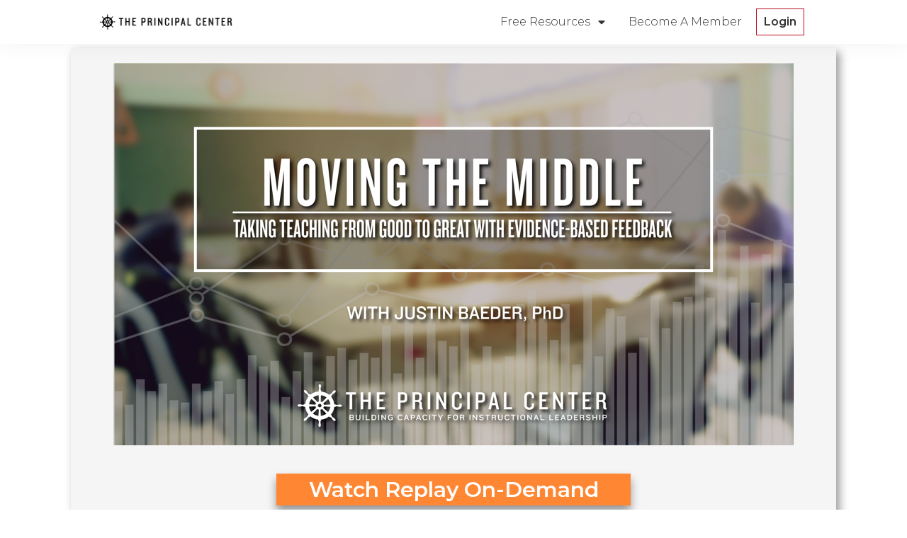

--- FILE ---
content_type: text/css
request_url: https://www.principalcenter.com/wp-content/uploads/icomoon/style.css?ver=2.73
body_size: 64
content:
@font-face {
  font-family: 'icomoon';
  src:  url('fonts/icomoon.eot?ml9hra');
  src:  url('fonts/icomoon.eot?ml9hra#iefix') format('embedded-opentype'),
    url('fonts/icomoon.ttf?ml9hra') format('truetype'),
    url('fonts/icomoon.woff?ml9hra') format('woff'),
    url('fonts/icomoon.svg?ml9hra#icomoon') format('svg');
  font-weight: normal;
  font-style: normal;
  font-display: block;
}

[class^="icon-"], [class*=" icon-"] {
  /* use !important to prevent issues with browser extensions that change fonts */
  font-family: 'icomoon' !important;
  speak: never;
  font-style: normal;
  font-weight: normal;
  font-variant: normal;
  text-transform: none;
  line-height: 1;

  /* Better Font Rendering =========== */
  -webkit-font-smoothing: antialiased;
  -moz-osx-font-smoothing: grayscale;
}

.icon-threads-by-instagram:before {
  content: "\e900";
}
.icon-threads-by-instagram-logo-png-vector-seeklogocom-3:before {
  content: "\e901";
}
